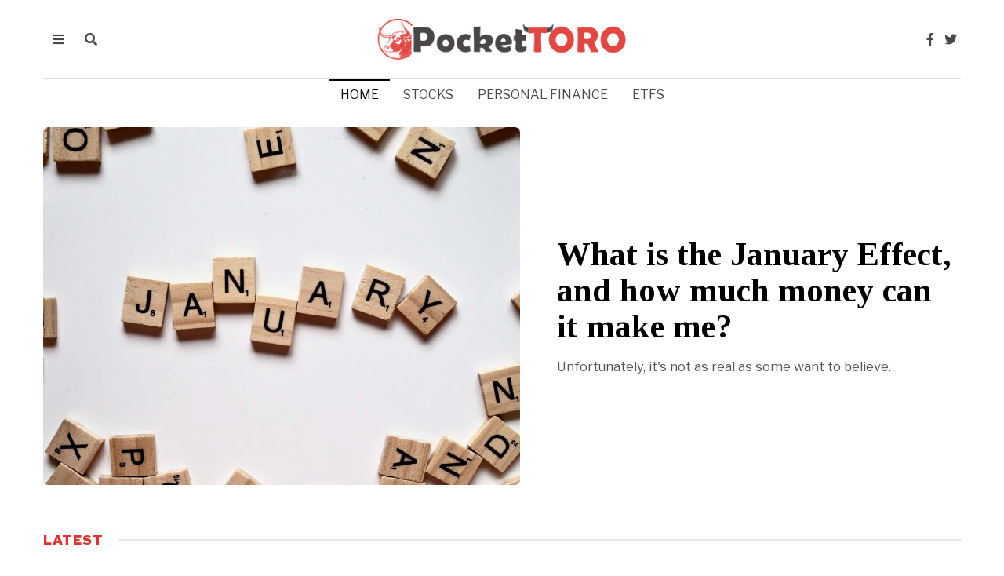

--- FILE ---
content_type: text/html; charset=utf-8
request_url: https://www.google.com/recaptcha/api2/aframe
body_size: 265
content:
<!DOCTYPE HTML><html><head><meta http-equiv="content-type" content="text/html; charset=UTF-8"></head><body><script nonce="tb4MVDsdsLU3R-lX83tb2w">/** Anti-fraud and anti-abuse applications only. See google.com/recaptcha */ try{var clients={'sodar':'https://pagead2.googlesyndication.com/pagead/sodar?'};window.addEventListener("message",function(a){try{if(a.source===window.parent){var b=JSON.parse(a.data);var c=clients[b['id']];if(c){var d=document.createElement('img');d.src=c+b['params']+'&rc='+(localStorage.getItem("rc::a")?sessionStorage.getItem("rc::b"):"");window.document.body.appendChild(d);sessionStorage.setItem("rc::e",parseInt(sessionStorage.getItem("rc::e")||0)+1);localStorage.setItem("rc::h",'1770112903467');}}}catch(b){}});window.parent.postMessage("_grecaptcha_ready", "*");}catch(b){}</script></body></html>